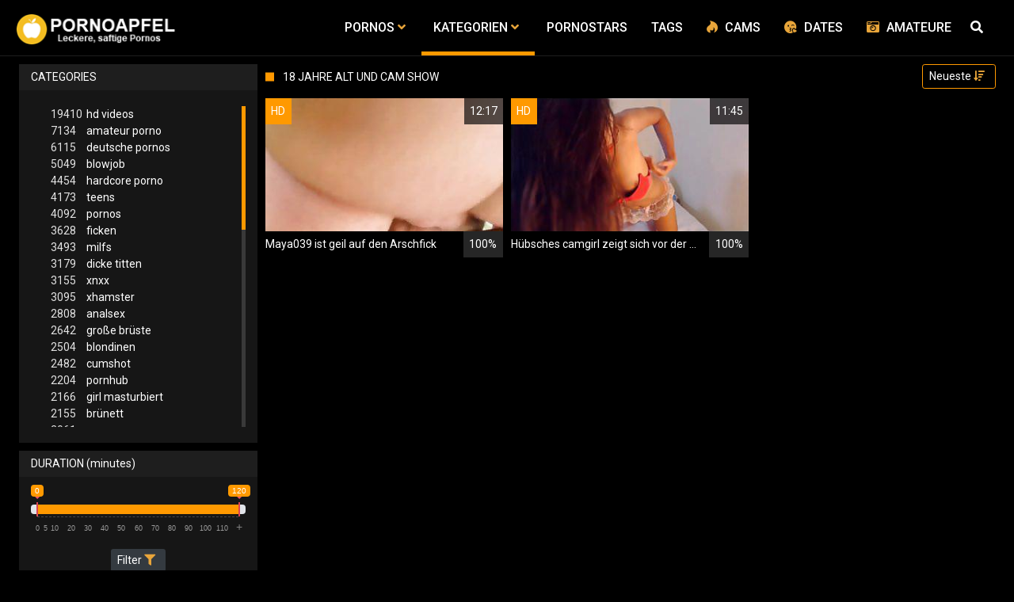

--- FILE ---
content_type: text/html;charset=utf-8
request_url: https://pornoapfel.com/kategorien/10289/18-jahre-alt-und-cam-show/
body_size: 7348
content:
<!DOCTYPE html>
<!--[if lt IE 7]><html class="no-js lt-ie9 lt-ie8 lt-ie7"><![endif]-->
<!--[if IE 7]><html class="no-js lt-ie9 lt-ie8 ie-7-only"><![endif]-->
<!--[if IE 8]><html class="no-js lt-ie9 ie-8-only"><![endif]-->
<!--[if gte IE 9]><!--> <html lang="de" class="no-js no-filter"><!--<![endif]-->
    <head>
        <meta charset="UTF-8">
<title>18 Jahre Alt Und Cam Show - Pornos und Sexvideos</title>
<script>
    var domainName = 'pornoapfel.com';
    var _basehttp = 'https://pornoapfel.com', settings = {};
</script>

<link rel="dns-prefetch" href=”https://fonts.googleapis.com”>
<link rel="dns-prefetch" href=”https://delivery.trafficfabrik.com/”>
<link rel="dns-prefetch" href=”https://delivery.tf-con.com”>
<link rel="dns-prefetch" href=”https://q.tf-con.com”>
<link rel="dns-prefetch" href=”https://www.google-analytics.com”>
<link rel="preload stylesheet" as="style" href="https://pornoapfel.com/templates/default_tube2019/css/styles.css">
<link rel="preload stylesheet" as="style" href="https://pornoapfel.com/templates/default_tube2019/css/custom.css">
<link rel="preload stylesheet" as="style" href="https://pornoapfel.com/templates/default_tube2019/css/overwrite.css">
<link rel="preload" href="/templates/default_tube2019/js/functions.js" as="script">
<link rel="preload" href="/templates/default_tube2019/js/custom.js" as="script">

<link rel="preload" href="https://cdnjs.cloudflare.com/ajax/libs/font-awesome/5.12.0/webfonts/fa-regular-400.eot" as="font">
<link rel="preload" href="https://cdnjs.cloudflare.com/ajax/libs/font-awesome/5.12.0/webfonts/fa-solid-900.eot" as="font">

<meta http-equiv="X-UA-Compatible" content="IE=edge">
<meta name="RATING" content="RTA-5042-1996-1400-1577-RTA">
<meta name="viewport" content="width=device-width, initial-scale=1.0, minimum-scale=1.0, maximum-scale=1.0, user-scalable=no">
<meta name="author" content="pornoapfel.com">
<meta name="description" content="Kostenlose Videos zur Kategorie 18 Jahre Alt Und Cam Show. Gratis Pornos, Sexvideos, Pornofilme ✔">
<meta name="keywords" content="">
<meta name="robots" content="index,follow">
<meta http-equiv="content-language" content="de">
<link rel="stylesheet" media="screen" href="https://pornoapfel.com/templates/default_tube2019/css/bootstrap.css">
<link rel="stylesheet" media="screen" href="https://pornoapfel.com/templates/default_tube2019/css/styles.css">
<style type="text/css">
@font-face{font-family:"Font Awesome 5 Free";font-style:normal;font-weight:400;font-display:auto;src:url(https://cdnjs.cloudflare.com/ajax/libs/font-awesome/5.12.0/webfonts/fa-regular-400.eot);src:url(https://cdnjs.cloudflare.com/ajax/libs/font-awesome/5.12.0/webfonts/fa-regular-400.eot?#iefix) format("embedded-opentype"),url(/templates/default_tube2019/css/fa-regular-400.woff2) format("woff2"),url(https://cdnjs.cloudflare.com/ajax/libs/font-awesome/5.12.0/webfonts/fa-regular-400.woff) format("woff"),url(https://cdnjs.cloudflare.com/ajax/libs/font-awesome/5.12.0/webfonts/fa-regular-400.ttf) format("truetype"),url(https://cdnjs.cloudflare.com/ajax/libs/font-awesome/5.12.0/webfonts/fa-regular-400.svg#fontawesome) format("svg")}.far{font-family:"Font Awesome 5 Free";font-weight:400}@font-face{font-family:"Font Awesome 5 Free";font-style:normal;font-weight:900;font-display:auto;src:url(https://cdnjs.cloudflare.com/ajax/libs/font-awesome/5.12.0/webfonts/fa-solid-900.eot);src:url(https://cdnjs.cloudflare.com/ajax/libs/font-awesome/5.12.0/webfonts/fa-solid-900.eot?#iefix) format("embedded-opentype"),url(https://cdnjs.cloudflare.com/ajax/libs/font-awesome/5.12.0/webfonts/fa-solid-900.woff2) format("woff2"),url(https://cdnjs.cloudflare.com/ajax/libs/font-awesome/5.12.0/webfonts/fa-solid-900.woff) format("woff"),url(https://cdnjs.cloudflare.com/ajax/libs/font-awesome/5.12.0/webfonts/fa-solid-900.ttf) format("truetype"),url(https://cdnjs.cloudflare.com/ajax/libs/font-awesome/5.12.0/webfonts/fa-solid-900.svg#fontawesome) format("svg")}.fa,.fas{font-family:"Font Awesome 5 Free";font-weight:900}
</style>
<!-- <link href="https://cdnjs.cloudflare.com/ajax/libs/mdbootstrap/4.10.1/css/mdb.min.css" rel="stylesheet"> -->
<link href="https://pornoapfel.com/templates/default_tube2019/css/search.min.css" rel="stylesheet">

 
<link rel="shortcut icon" href="https://pornoapfel.com/templates/default_tube2019/images/touch/fav.png" type="image/x-icon">

<!-- Disable tap highlight on IE -->
<meta name="msapplication-tap-highlight" content="no">
<!-- Add to homescreen for Chrome on Android -->
<meta name="mobile-web-app-capable" content="yes">
<meta name="application-name" content="Pornos">
<link rel="icon" sizes="192x192" href="https://pornoapfel.com/templates/default_tube2019/images/touch/chrome-touch-icon-192x192.png">

<!-- Add to homescreen for Safari on iOS -->
<meta name="apple-mobile-web-app-capable" content="yes">
<meta name="apple-mobile-web-app-status-bar-style" content="black">
<meta name="apple-mobile-web-app-title" content="Pornos">
<link rel="apple-touch-icon" href="https://pornoapfel.com/templates/default_tube2019/images/touch/apple-touch-icon.png">

<!-- Tile icon for Win8 (144x144 + tile color) -->
<meta name="msapplication-TileImage" content="https://pornoapfel.com/templates/default_tube2019/images/touch/ms-touch-icon-144x144-precomposed.png">
<meta name="msapplication-TileColor" content="#000000">

<!-- Color the status bar on mobile devices -->
<meta name="theme-color" content="#000000">
<link rel="canonical" href="https://pornoapfel.com/kategorien/10289/18-jahre-alt-und-cam-show/">


    <script type="application/ld+json">
    {
            "@context": "https://schema.org",
            "@graph": [{
                "@type": "WebSite",
                "@id": "https://pornoapfel.com#website",
                "url": "https://pornoapfel.com",
                "logo": "https://pornoapfel.com/templates/default_tube2019/images/touch/chrome-touch-icon-192x192.png",
                "inLanguage": "de-DE",
                "name": "pornoapfel.com",
                "potentialAction": {
                    "@type": "SearchAction",
                    "target": "https://pornoapfel.com/search/{search_term_string}/",
                    "query-input": "required name=search_term_string"
                },
                "publisher": {
                    "@id": "https://pornoapfel.com#organization"
                }
            }, {
                "@type": "WebPage",
                "@id": "https://pornoapfel.com/kategorien/10289/18-jahre-alt-und-cam-show/#webpage",
                "url": "https://pornoapfel.com/kategorien/10289/18-jahre-alt-und-cam-show/",
                "inLanguage": "de-DE",
                "name": "",
                "isPartOf": {
                    "@id": "https://pornoapfel.com#website"
                },
                "description": "Kostenlose Videos zur Kategorie 18 Jahre Alt Und Cam Show. Gratis Pornos, Sexvideos, Pornofilme ✔"
            },{
            "@type": "BreadcrumbList",
            "@id": "https://pornoapfel.com/kategorien/10289/18-jahre-alt-und-cam-show#breadcrumb",
            "itemListElement": [{
                "@type": "ListItem",
                "position": 1,
                "item": {
                    "@type": "WebPage",
                    "@id": "https://pornoapfel.com/",
                    "url": "https://pornoapfel.com/",
                    "name": "Startseite"
                }
            }, {
                "@type": "ListItem",
                "position": 2,
                "item": {
                    "@type": "WebPage",
                    "@id": "https://pornoapfel.com/kategorien/",
                    "url": "https://pornoapfel.com/kategorien/",
                    "name": "Kategorien"
                }
            }, {
                "@type": "ListItem",
                "position": 3,
                "item": {
                    "@type": "WebPage",
                    "@id": "https://pornoapfel.com/kategorien/10289/18-jahre-alt-und-cam-show/",
                    "url": "https://pornoapfel.com/kategorien/10289/18-jahre-alt-und-cam-show/",
                    "name": "18-jahre-alt-und-cam-show/"
                }
            }]
        }]
        }
        
        </script>


<!-- Web Application Manifest -->
<script
  type="text/javascript" defer
  src="https://cdnjs.cloudflare.com/ajax/libs/jquery/3.5.1/jquery.min.js"
  crossorigin="anonymous"></script>

<!-- <script type="text/javascript" defer src="https://code.jquery.com/jquery-migrate-1.4.1.min.js"></script>
 -->
<script type="text/javascript" defer src="https://cdnjs.cloudflare.com/ajax/libs/jquery.lazy/1.7.10/jquery.lazy.min.js"></script>
<script type="text/javascript" defer src="https://cdnjs.cloudflare.com/ajax/libs/jquery.lazy/1.7.10/plugins/jquery.lazy.iframe.min.js"></script>

<script type="text/javascript" defer src="https://pornoapfel.com/templates/default_tube2019/js/custom.js"></script>
 <link
  rel="preload"
  as="style"
  onload="this.rel = 'stylesheet'"
  href="https://fonts.googleapis.com/css?family=Roboto:300,400,500,700,900">

<link rel="alternate" type="application/rss+xml" title="RSS Feed for Pornos" href="https://pornoapfel.com/rss" />


     </head>
    <body class="page-index-channel">

        <section class="page-wrap">
            <header class="header-sec" id="navbar">
        <div class="main-header">
            <div class="wrapper">
                <div class="row">

                    <div class="logo-col col-8">
                        <h1>
                            <a href="https://pornoapfel.com" title="Pornos">
                                <img src="https://pornoapfel.com/templates/default_tube2019/images/logo.png" alt="Home - Pornos">
                            </a>
                        </h1>
                    </div>
                    <script type="text/javascript">
                        window.onscroll = function() {myFunction()};
                        var navbar = document.getElementById("navbar");
                        function myFunction() {
                          if (window.pageYOffset >= 5) {
                            navbar.classList.add("sticky")
                          } else {
                            navbar.classList.remove("sticky");
                          }
                        }
                    </script>

                    <div class="nav-col col">
                    <div class="nav-inner-col inner-col" data-container="nav">
                        <ul class="main-nav">
                            <li class="nav-elem has-list">
                                <a href="https://pornoapfel.com/videos/" title="Pornos">
                                    <span class="sub-label">Pornos</span>
                                    <i class="fas fa-angle-down downrem"></i>
                                </a>

                                <a href="#" class="show-drop">
                                    <i class="fas fa-angle-down"></i>
                                </a>

                                <ul class="nav-drop">
                                    <li><a href="https://pornoapfel.com/videos/" title="Neue Pornos">Neue Pornos</a></li>
                                    <li><a href="https://pornoapfel.com/most-viewed/" title="Meist gesehen">Meist gesehen</a></li>
                                    <li><a href="https://pornoapfel.com/top-rated/" title="Beste Bewertung">Beste Bewertung</a></li>
                                    <li><a href="https://pornoapfel.com/longest/" title="Lange Pornos">Lange Pornos</a></li>
                                </ul>
                            </li>

                            <li class="nav-elem has-drop active">
                                
                                <a href="https://pornoapfel.com/kategorien/" title= "Kategorien">

                                    <span class="sub-label">Kategorien</span>

                                    <i class="fas fa-angle-down downrem"></i>
                                </a>

                                <a href="#" class="show-drop">
                                     <i class="fas fa-angle-down"></i>
                                </a>

                                <div class="nav-channels">
                                    <div class="wrapper">
                                        <div class="row">

                                            <!-- item -->
<div class="item-col col -channel">
    <a href="https://pornoapfel.com/channels/86/alt-und-jung/" title="alt und jung">
            <div class="text-center">
                <img class="img-fluid w-100 citem__thumb-img" data-src="https://pornoapfel.com/kategorienbilder/alt-und-jung.jpg" width="320" height="240" alt="alt und jung">
            </div>
        <span class="item-info">
            <span class="item-name">Alt Und Jung (1256)</span>
        </span>
    </a>
</div>
<!-- item END --><!-- item -->
<div class="item-col col -channel">
    <a href="https://pornoapfel.com/channels/1/amateur-porno/" title="amateur porno">
            <div class="text-center">
                <img class="img-fluid w-100 citem__thumb-img" data-src="https://pornoapfel.com/kategorienbilder/amateur-porno.jpg" width="320" height="240" alt="amateur porno">
            </div>
        <span class="item-info">
            <span class="item-name">Amateur Porno (7134)</span>
        </span>
    </a>
</div>
<!-- item END --><!-- item -->
<div class="item-col col -channel">
    <a href="https://pornoapfel.com/channels/16/analsex/" title="analsex">
            <div class="text-center">
                <img class="img-fluid w-100 citem__thumb-img" data-src="https://pornoapfel.com/kategorienbilder/analsex.jpg" width="320" height="240" alt="analsex">
            </div>
        <span class="item-info">
            <span class="item-name">Analsex (2808)</span>
        </span>
    </a>
</div>
<!-- item END --><!-- item -->
<div class="item-col col -channel">
    <a href="https://pornoapfel.com/channels/64/blowjob/" title="blowjob">
            <div class="text-center">
                <img class="img-fluid w-100 citem__thumb-img" data-src="https://pornoapfel.com/kategorienbilder/blowjob.jpg" width="320" height="240" alt="blowjob">
            </div>
        <span class="item-info">
            <span class="item-name">Blowjob (5049)</span>
        </span>
    </a>
</div>
<!-- item END --><!-- item -->
<div class="item-col col -channel">
    <a href="https://pornoapfel.com/channels/121/deutsche-pornos/" title="deutsche pornos">
            <div class="text-center">
                <img class="img-fluid w-100 citem__thumb-img" data-src="https://pornoapfel.com/kategorienbilder/deutsche-pornos.jpg" width="320" height="240" alt="deutsche pornos">
            </div>
        <span class="item-info">
            <span class="item-name">Deutsche Pornos (6115)</span>
        </span>
    </a>
</div>
<!-- item END --><!-- item -->
<div class="item-col col -channel">
    <a href="https://pornoapfel.com/channels/17/dicke-titten/" title="dicke titten">
            <div class="text-center">
                <img class="img-fluid w-100 citem__thumb-img" data-src="https://pornoapfel.com/kategorienbilder/dicke-titten.jpg" width="320" height="240" alt="dicke titten">
            </div>
        <span class="item-info">
            <span class="item-name">Dicke Titten (3179)</span>
        </span>
    </a>
</div>
<!-- item END -->
                                            <div class="item-col col -channel -see-all">
                                                <a href="https://pornoapfel.com/kategorien/" title="Mehr Kategorien">
                                                    <span class="image">
                                                        
                                                        <img src="/templates/default_tube2019/images/round-add-button.png"/></img>
                                                    </span>
                                                    

                                                    <span class="item-info">
                                                        <span class="item-name">Mehr Kategorien</span>
                                                    </span>
                                                </a>
                                            </div>
                                        </div>
                                    </div>
                                </div>
                            </li>

                            <li class="nav-elem">
                                <a href="https://pornoapfel.com/models/" title="Pornostars">
                                    <span class="sub-label">Pornostars</span>
                                </a>
                            </li>
                            <li class="nav-elem">
                                <a href="https://pornoapfel.com/tags" title="Tags">
                                    <span class="sub-label">Tags</span>
                                </a>
                            </li>

                            <li class="nav-elem topad">
                                <a href="https://susi.live/LandingPageBig2?ADR=wp55a27d91-50M5V" title="Cams" rel="nofollow" target="_blank" onclick="gtag('event', 'clicko', {
                                  'event_category' : 'cams',
                                  'event_label' : 'camclick'
                                    });">
                                    <i class="fab fa-hotjar"></i>
                                    <span class="sub-label">Cams</span>
                                </a>
                            </li>
                            
                            <li class="nav-elem topad">
                                <a href="http://www.geilesexdates.net/" title="Dates" target="_blank" rel="nofollow" onclick="gtag('event', 'clicko', {
                                  'event_category' : 'dates',
                                  'event_label' : 'dateclick'
                                    });">
                                    <i class="fas fa-kiss-wink-heart"></i>
                                    <span class="sub-label">Dates</span>
                                </a>
                            </li>

                            
                            <li class="nav-elem topad">
                                <a href="http://www.deutsche-amateurgirls.net/" title="Amateure" target="_blank" rel="nofollow" onclick="gtag('event', 'clicko', {
                                  'event_category' : 'Amateure',
                                  'event_label' : 'amateureclick'
                                    });">
                                    <i class="fa fa-camera-retro"></i>
                                    <span class="sub-label">Amateure</span>
                                </a>
                            </li>
                            
                    <div class="search-box" data-container="search">
                        <form action="https://pornoapfel.com/searchgate.php" method="GET" >
                            <div class="search-wrap">
                                <input type="text" placeholder="Suche..." value="" name="q" class="">
                                <button title="search" class="btn btn-search" type="submit">
                                    <i class="fas fa-search"></i>
                                </button>
                            </div>
                        </form>
                    </div>
                </div>

                <div class="trigger-col col float-right">
                    <button title="searchdrop" class="btn btn-trigger btn-trigger-search" data-mb="trigger" data-target="search">
                        <i class="fas fa-search"></i>
                    </button>

                    <button title="navbutton" class="btn btn-trigger btn-trigger-nav" data-mb="trigger" data-target="nav">
                        <i class="fas fa-bars"></i>
                    </button>
                </div>
            </div>
        </div>
    </div>
</header>
<div class="row justify-content-around third" style="margin-top: 5px;margin-left: 0px;margin-right: 0px;" aria-label="More links">

    <div class="col-3">
        <a href="http://www.geilesexdates.net/" title="Dates" target="_blank" rel="nofollow" onclick="gtag('event', 'clicko', {
          'event_category' : 'dates',
          'event_label' : 'dateclick'
            });">
            <button type="button" class="btn-dark btn-sm">
                <i class="fas fa-kiss-wink-heart"></i>
                Dates
            </button>
        </a>
    </div>
    <div class="col-3">
        <a href="https://susi.live/LandingPageBig2?ADR=wp55a27d91-50M5V" title="Cams" target="_blank" rel="nofollow" onclick="gtag('event', 'clicko', {
                      'event_category' : 'cams',
                      'event_label' : 'camclick'
                        });">
                        <button type="button" class="btn-dark btn-sm">
                            <i class="fab fa-hotjar"></i>
                            Cams
                        </button>
        </a>
    </div>
    <div class="col-3">
    <a href="http://www.deutsche-amateurgirls.net/" title="Amateure" target="_blank" rel="nofollow" onclick="gtag('event', 'clicko', {
          'event_category' : 'Amateure',
          'event_label' : 'amateureclick'
            });">
            <button type="button" class="btn-dark btn-sm">
                <i class="fa fa-camera-retro"></i>
                Amateur
            </button>
        </a>
    </div>
</div>
            <section class="notification-sec">
    <div class="wrapper">
        <div class="row">

            <!-- notice -->
            <div class="notice-col col-full col text-center">
                <div class="notice-inner-col inner-col">
                                                                                                                                                            </div>
            </div>
            <!-- notice END -->


        </div>
    </div>
</section>
                                    <section class="content-sec">
                <div class="wrapper">
                    <div class="row">

                        <!-- aside-main -->
<aside class="aside-main-col col" data-mb="aside" data-opt-filters-on="Show filters" data-opt-filters-off="Hide filters">
    <div class="filter-box">

            <div class="filter-box">
            <div class="filter-header">
                Categories            </div>

            <div class="filter-content">
                <div class="channels-list -scrollbar">
                    <div class="scrollbar"><div class="track"><div class="thumb"><div class="end"></div></div></div></div>
                    <div class="viewport">
                        <div class="overview">
                            <ul><li><a title='hd videos' href='https://pornoapfel.com/channels/3/hd-videos/'><span class="counter">19410</span>hd videos</a></li><li><a title='amateur porno' href='https://pornoapfel.com/channels/1/amateur-porno/'><span class="counter">7134</span>amateur porno</a></li><li><a title='deutsche pornos' href='https://pornoapfel.com/channels/121/deutsche-pornos/'><span class="counter">6115</span>deutsche pornos</a></li><li><a title='blowjob' href='https://pornoapfel.com/channels/64/blowjob/'><span class="counter">5049</span>blowjob</a></li><li><a title='hardcore porno' href='https://pornoapfel.com/channels/95/hardcore-porno/'><span class="counter">4454</span>hardcore porno</a></li><li><a title='teens' href='https://pornoapfel.com/channels/281/teens/'><span class="counter">4173</span>teens</a></li><li><a title='pornos' href='https://pornoapfel.com/channels/74/pornos/'><span class="counter">4092</span>pornos</a></li><li><a title='ficken' href='https://pornoapfel.com/channels/39/ficken/'><span class="counter">3628</span>ficken</a></li><li><a title='milfs' href='https://pornoapfel.com/channels/5/milfs/'><span class="counter">3493</span>milfs</a></li><li><a title='dicke titten' href='https://pornoapfel.com/channels/17/dicke-titten/'><span class="counter">3179</span>dicke titten</a></li><li><a title='xnxx' href='https://pornoapfel.com/channels/130/xnxx/'><span class="counter">3155</span>xnxx</a></li><li><a title='xhamster' href='https://pornoapfel.com/channels/54/xhamster/'><span class="counter">3095</span>xhamster</a></li><li><a title='analsex' href='https://pornoapfel.com/channels/16/analsex/'><span class="counter">2808</span>analsex</a></li><li><a title='große brüste' href='https://pornoapfel.com/channels/24/grose-bruste/'><span class="counter">2642</span>große brüste</a></li><li><a title='blondinen' href='https://pornoapfel.com/channels/144/blondinen/'><span class="counter">2504</span>blondinen</a></li><li><a title='cumshot' href='https://pornoapfel.com/channels/166/cumshot/'><span class="counter">2482</span>cumshot</a></li><li><a title='pornhub' href='https://pornoapfel.com/channels/120/pornhub/'><span class="counter">2204</span>pornhub</a></li><li><a title='girl masturbiert' href='https://pornoapfel.com/channels/33/girl-masturbiert/'><span class="counter">2166</span>girl masturbiert</a></li><li><a title='brünett' href='https://pornoapfel.com/channels/94/brunett/'><span class="counter">2155</span>brünett</a></li><li><a title='youporn' href='https://pornoapfel.com/channels/78/youporn/'><span class="counter">2061</span>youporn</a></li><li><a title='sex' href='https://pornoapfel.com/channels/171/sex/'><span class="counter">1983</span>sex</a></li><li><a title='porno' href='https://pornoapfel.com/channels/44/porno/'><span class="counter">1761</span>porno</a></li><li><a title='grosser schwanz' href='https://pornoapfel.com/channels/165/grosser-schwanz/'><span class="counter">1757</span>grosser schwanz</a></li><li><a title='masturbation' href='https://pornoapfel.com/channels/42/masturbation/'><span class="counter">1710</span>masturbation</a></li><li><a title='durchschaut' href='https://pornoapfel.com/channels/251/durchschaut/'><span class="counter">1696</span>durchschaut</a></li><li><a title='xvideos' href='https://pornoapfel.com/channels/85/xvideos/'><span class="counter">1657</span>xvideos</a></li><li><a title='hd videos und blowjob' href='https://pornoapfel.com/channels/6333/hd-videos-und-blowjob/'><span class="counter">1650</span>hd videos und blowjob</a></li><li><a title='online' href='https://pornoapfel.com/channels/341/online/'><span class="counter">1567</span>online</a></li><li><a title='gesichtsbesamung' href='https://pornoapfel.com/channels/167/gesichtsbesamung/'><span class="counter">1480</span>gesichtsbesamung</a></li><li><a title='hd videos und pornos' href='https://pornoapfel.com/channels/6291/hd-videos-und-pornos/'><span class="counter">1474</span>hd videos und pornos</a></li><li><a title='reife frauen' href='https://pornoapfel.com/channels/19/reife-frauen/'><span class="counter">1470</span>reife frauen</a></li><li><a title='babes' href='https://pornoapfel.com/channels/302/babes/'><span class="counter">1461</span>babes</a></li><li><a title='pov' href='https://pornoapfel.com/channels/145/pov/'><span class="counter">1429</span>pov</a></li><li><a title='hd videos und hardcore porno' href='https://pornoapfel.com/channels/6237/hd-videos-und-hardcore-porno/'><span class="counter">1319</span>hd videos und hardcore porno</a></li><li><a title='interracial' href='https://pornoapfel.com/channels/81/interracial/'><span class="counter">1318</span>interracial</a></li><li><a title='flotter dreier' href='https://pornoapfel.com/channels/35/flotter-dreier/'><span class="counter">1303</span>flotter dreier</a></li><li><a title='homemade porn' href='https://pornoapfel.com/channels/379/homemade-porn/'><span class="counter">1295</span>homemade porn</a></li><li><a title='fette ärsche' href='https://pornoapfel.com/channels/79/fette-arsche/'><span class="counter">1260</span>fette ärsche</a></li><li><a title='alt und jung' href='https://pornoapfel.com/channels/86/alt-und-jung/'><span class="counter">1256</span>alt und jung</a></li><li><a title='hd videos und amateur porno' href='https://pornoapfel.com/channels/6532/hd-videos-und-amateur-porno/'><span class="counter">1234</span>hd videos und amateur porno</a></li><li><a title='sexspielzeug' href='https://pornoapfel.com/channels/20/sexspielzeug/'><span class="counter">1195</span>sexspielzeug</a></li><li><a title='bdsm' href='https://pornoapfel.com/channels/1049/bdsm/'><span class="counter">1187</span>bdsm</a></li><li><a title='hd videos und ficken' href='https://pornoapfel.com/channels/6236/hd-videos-und-ficken/'><span class="counter">1153</span>hd videos und ficken</a></li><li><a title='lesben porno' href='https://pornoapfel.com/channels/204/lesben-porno/'><span class="counter">1134</span>lesben porno</a></li><li><a title='redtube' href='https://pornoapfel.com/channels/105/redtube/'><span class="counter">1121</span>redtube</a></li><li><a title='18 jahre alt' href='https://pornoapfel.com/channels/513/18-jahre-alt/'><span class="counter">1120</span>18 jahre alt</a></li><li><a title='muschi' href='https://pornoapfel.com/channels/161/muschi/'><span class="counter">1098</span>muschi</a></li><li><a title='femdom' href='https://pornoapfel.com/channels/570/femdom/'><span class="counter">1096</span>femdom</a></li></ul>                        </div>
                    </div>
                </div>
            </div>
        </div>
    
            <div class="filter-box">
            <div class="filter-header">
                Duration <span class="sub-label">(minutes)</span>
            </div>

            <div class="filter-content">
                <div class="duration">
                                        <input type="text" data-from="0" data-to="120" data-max="120" data-min="0" data-attr-from="durationFrom" data-attr-to="durationTo" data-multiplication="60" id="range_length_filter" name="filter_length" value="" >
                </div>
                <br>
                <div class="filter__buttons text-center">
                    <button name="Filter" class="btnslider btn-dark btn-sm" data-variant="0">
                        <span class="btn-label">Filter </span>
                        <i class="fas fa-filter"></i>
                    </button>
                </div>
            </div>
        </div>
    </aside>
<!-- aside-main END -->                        <!-- main -->
                        <main class="main-col col sortbutton">
                            <header class="row justify-content-between">
                                
                                                                <div class="title-col -normal col">
                                    <h2>
                                        18 Jahre Alt Und Cam Show                                                                            </h2>
                                </div>
                                <div class="header-filter"">
                <button name="Sortieren" class="btn-dropdown btn-outline-primary btn-sm" data-toggle="dropdown">
                    <span class="btn-label">Neueste </span>
                    <i class="fas fa-sort-amount-down"></i>
                </button>

                <ul class="dropdown-menu dropdown-menu-right">
                    <li><a href="https://pornoapfel.com/channels/10289/18-jahre-alt-und-cam-show/" title="Neueste">Neueste</a></li><li><a href="https://pornoapfel.com/channels/10289/18-jahre-alt-und-cam-show/rating/" title="Best Bewertet">Best Bewertet</a></li><li><a href="https://pornoapfel.com/channels/10289/18-jahre-alt-und-cam-show/views/" title="Meist Gesehen">Meist Gesehen</a></li><li><a href="https://pornoapfel.com/channels/10289/18-jahre-alt-und-cam-show/longest/" title="Längste">Längste</a></li>
                </ul>
        </div>                                
                             </header>

                                                        <!-- title END -->
                            <div class="row">

                                                                                                                          
                                <!-- HEADER UP -->
                                <!-- HEADER UP END --><!-- item -->
<div class="item-col col -video">
    <a href="https://pornoapfel.com/video/maya039-ist-geil-auf-den-arschfick-12411.html" title="Maya039 ist geil auf den Arschfick">
        <span class="image">
                                                  <!--    Loadingbar Bereich -->
                <img class="item__thumb-img" src="" video-preview="https://mp4.pornoapfel.com/bilder/mp4/xv3075109.mp4" data-src="https://img.pornoapfel.com/bilder/allimages/xv3075109.jpg" width="320" height="240"  alt="Maya039 ist geil auf den Arschfick">
                
                                        <span class="item-quality">HD</span>
                                    <span class="item-time">12:17</span>

        </span>
        <span class="video" style="display: none">
                            <span class="item-quality">HD</span>
            

                        <span class="item-time">12:17</span>
        </span>

        <span class="item-info">
            <span class="item-name">Maya039 ist geil auf den Arschfick</span>
            <span class="item-rate">100%</span>
        </span>
    </a>
    </div>
<!-- item END -->
<!-- item -->
<div class="item-col col -video">
    <a href="https://pornoapfel.com/video/hubsches-camgirl-zeigt-sich-vor-der-webcam-11040.html" title="H&uuml;bsches camgirl zeigt sich vor der Webcam">
        <span class="image">
                                                  <!--    Loadingbar Bereich -->
                <img class="item__thumb-img" src="" video-preview="https://mp4.pornoapfel.com/bilder/mp4/xv8354881.mp4" data-src="https://img.pornoapfel.com/bilder/allimages/xv8354881.jpg" width="320" height="240"  alt="H&uuml;bsches camgirl zeigt sich vor der Webcam">
                
                                        <span class="item-quality">HD</span>
                                    <span class="item-time">11:45</span>

        </span>
        <span class="video" style="display: none">
                            <span class="item-quality">HD</span>
            

                        <span class="item-time">11:45</span>
        </span>

        <span class="item-info">
            <span class="item-name">Hübsches camgirl zeigt sich vor der Webcam</span>
            <span class="item-rate">100%</span>
        </span>
    </a>
    </div>
<!-- item END -->
</div> 
</main>
</div>
</div>
</section>


<style>
@media screen and (max-width: 480px) {
    .mobad{
        display:none;
    }
}
@media screen and (min-width: 480px) {
    .mobad{
        height:250px;
        width: 350px;
    }
}
@media screen and (max-width: 480px) {
    .mainad{
        height:250px;
        width: 350px;
    }
}
@media screen and (min-width: 480px) {
    .mainad{
        display:none;

    }
}
</style>
<section class="promo-sec">
    <div class="wrapper">
        <div class="row">
            <div class="aff-col col -bottom">
                <ul class="aff-list inline-list">
                    <li>
                        <div class="tf-sp" style="height:250px;width:250px;" id="ea_1406534_node1"></div>
                    </li>
					
                                    <li>
                        <div class="tf-sp" style="height:250px;width:250px;" id="ea_1406534_node4"></div>
                    </li>
                    <li>
                    <div class="tablet">
                        <div class="tf-sp" style="height:250px;width:250px;" id="ea_1406534_node5"></div>
                        </div>
                    </li>
					<li>
                     <div class="tf-sp" style="height:250px;width:250px;" id="ea_1406534_node6"></div>
                    </li>
					<li>
                     <div class="tf-sp" style="height:250px;width:250px;" id="ea_1406534_node7"></div>
                    </li>                
				                                    <div class="row">
                        <div class="breadcrumb-col col">
                            <div class="breadcrumb-item">
                                <a href="https://pornoapfel.com"> <span class="fa fa-home"></span></a>
                            </div>

                            <div class="breadcrumb-item">
                                <a href="https://pornoapfel.com/kategorien/">Kategorien</a>
                            </div>

                            <div class="breadcrumb-item">
                                <a href="#">18 Jahre Alt Und Cam Show</a>
                            </div>
                        </div>
                    </div>
                                </ul>

            </div>

        </div>
    </div>
</section><footer class="footer-sec">
    <div class="wrapper">
        <div class="row">
            <div class="footer-logo-col col">
                <a href="https://pornoapfel.com" title="Pornos">
                    <img src="https://pornoapfel.com/templates/default_tube2019/images/logo.png" title="Pornos">
                </a>
            </div>
            <div class="footer-list-col col">
                <ul class="footer-list">
                    <li><a href="https://pornoapfel.com/videos/" title="Pornos">Pornos</a></li>
                    <li><a href="https://pornoapfel.com/kategorien/" title="Kategorien">Kategorien</a></li>
                    <li><a href="https://pornoapfel.com/models/" title="Pornostars">Pornostars</a></li>
                    <li><a href="https://pornoapfel.com/tags" title="Tags">Tags</a></li>
                </ul>
            </div>
            <div class="footer-list-col col">
                <ul class="footer-list">
                    <li><a rel="nofollow" href="https://pornoapfel.com/contact" title="Contact">Contact</a></li>
                    <li><a rel="nofollow" href="https://pornoapfel.com/static/dmca.html" title="Dcma">Dcma</a></li>
                    <li><a rel="nofollow" href="https://pornoapfel.com/static/tos.html" title="ToS">ToS</a></li>
                    <li><a rel="nofollow" href="https://pornoapfel.com/static/2257.html" title="18 U.S.C. 2257 Record-Keeping Requirements Compliance Statement">2257</a></li>
                    <li><a rel="nofollow" href="https://pornoapfel.com/static/privacy.html" title="Privacy">Privacy</a></li>
                </ul>
            </div>
        </div>
    </div>
    

<!-- Global site tag (gtag.js) - Google Analytics -->
<script async src="https://www.googletagmanager.com/gtag/js?id=UA-82048943-10"></script>
<script>
  window.dataLayer = window.dataLayer || [];
  function gtag(){dataLayer.push(arguments);}
  gtag('js', new Date());

  gtag('config', 'UA-82048943-10');
</script>

<!-- Google tag (gtag.js) -->
<script async src="https://www.googletagmanager.com/gtag/js?id=G-HR7N9WJ7W6"></script>
<script>
  window.dataLayer = window.dataLayer || [];
  function gtag(){dataLayer.push(arguments);}
  gtag('js', new Date());

  gtag('config', 'G-HR7N9WJ7W6');
</script>

<script type="text/javascript" defer src="https://pornoapfel.com/templates/default_tube2019/js/eaCtrl.js"></script>
</footer>
<link rel="stylesheet" media="screen" href="https://pornoapfel.com/templates/default_tube2019/css/overwrite.css">
<link rel="stylesheet" media="screen" href="https://pornoapfel.com/templates/default_tube2019/css/custom.css">

<!-- <script type="text/javascript" src="https://pornoapfel.com/templates/default_tube2019/js/jQuery_v1.12.4.min.js"></script>
 -->
 <script type="text/javascript" defer src="/media/misc/bootstrap.bundle.min.js"></script>

<!-- <script type="text/javascript" src="https://pornoapfel.com/templates/default_tube2019/js/bootstrap.min.js"></script>
 -->
     <script defer type="text/javascript" src="https://cdnjs.cloudflare.com/ajax/libs/ion-rangeslider/2.3.0/js/ion.rangeSlider.min.js"></script>
    <link rel="stylesheet" type="text/css" href="https://cdnjs.cloudflare.com/ajax/libs/ion-rangeslider/2.3.0/css/ion.rangeSlider.min.css">
<script defer type="text/javascript" src="https://pornoapfel.com/templates/default_tube2019/js/lazyload.min.js"></script>
<!-- <script defer type="text/javascript" src="https://porn-hub-deutsch.com/templates/default_tube2019/js/fa.all.min.js"></script>
 -->
<script defer type="text/javascript" src="https://pornoapfel.com/templates/default_tube2019/js/bootstrap-select.min.js"></script>
<script defer type="text/javascript" src="https://pornoapfel.com/templates/default_tube2019/js/jquery.tinyscrollbar.min.js"></script>
<script defer type="text/javascript" src="https://pornoapfel.com/templates/default_tube2019/js/img2svg.js"></script>
<script defer type="text/javascript" src="https://pornoapfel.com/templates/default_tube2019/js/functions.js"></script>
<script defer type="text/javascript" src="https://pornoapfel.com/core/js/Tube.js"></script>
<script defer type="text/javascript" src="https://pornoapfel.com/templates/default_tube2019/js/93kgk95aw2q.js"></script>

</section>
<!--[if IE]><script src="https://pornoapfel.com/templates/default_tube2019/js/ie/ie10fix.js" title="viewport fix"></script><![endif]-->
<!--[if lt IE 9]><script src="https://pornoapfel.com/templates/default_tube2019/js/ie/ie.min.js"></script><script src="http://ie7-js.googlecode.com/svn/version/2.1(beta4)/IE9.js"></script><![endif]-->
<script defer src="https://static.cloudflareinsights.com/beacon.min.js/vcd15cbe7772f49c399c6a5babf22c1241717689176015" integrity="sha512-ZpsOmlRQV6y907TI0dKBHq9Md29nnaEIPlkf84rnaERnq6zvWvPUqr2ft8M1aS28oN72PdrCzSjY4U6VaAw1EQ==" data-cf-beacon='{"version":"2024.11.0","token":"fa0e9b09ee184776a9860d35c3946202","r":1,"server_timing":{"name":{"cfCacheStatus":true,"cfEdge":true,"cfExtPri":true,"cfL4":true,"cfOrigin":true,"cfSpeedBrain":true},"location_startswith":null}}' crossorigin="anonymous"></script>
</body>
</html>